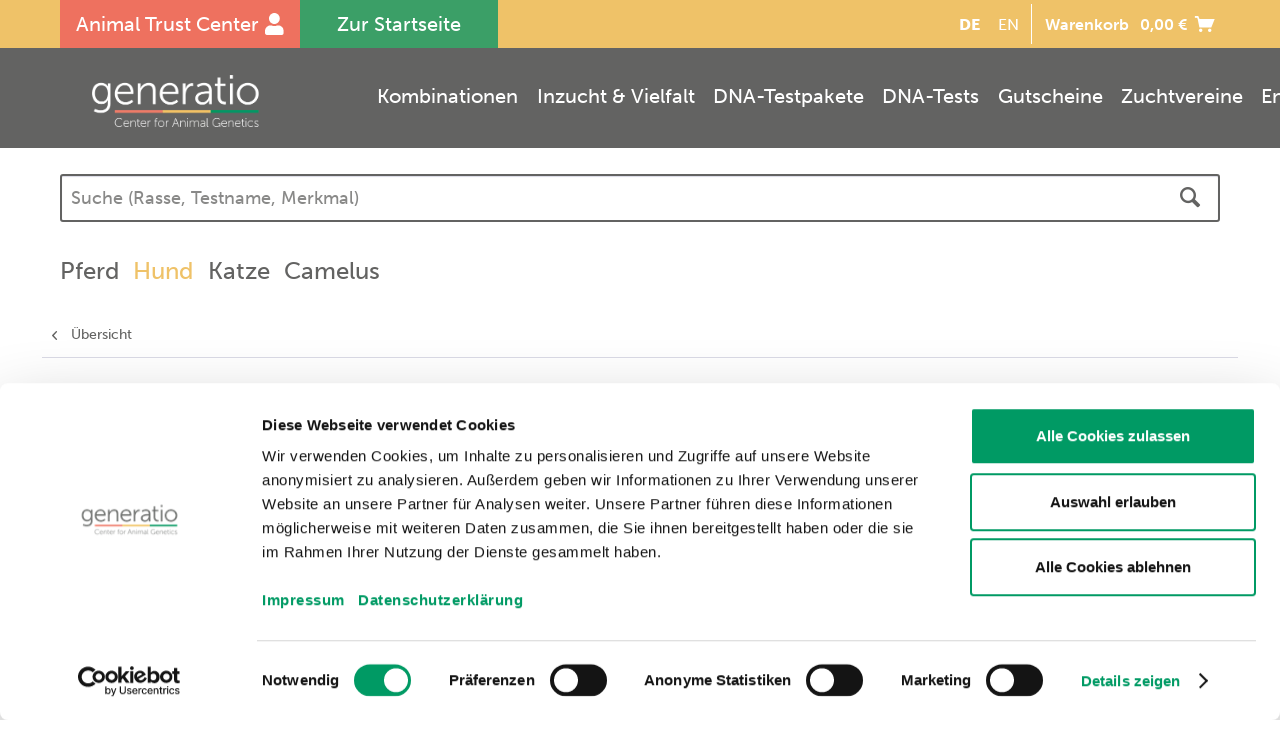

--- FILE ---
content_type: text/html; charset=UTF-8
request_url: https://shop.generatio.de/de/gpd412/dobermann-paket-5-tests
body_size: 10649
content:
<!DOCTYPE html> <html class="no-js" lang="de" itemscope="itemscope" itemtype="https://schema.org/WebPage"> <head> <meta charset="utf-8"> <meta name="author" content="" /> <meta name="robots" content="index,follow" /> <meta name="revisit-after" content="15 days" /> <meta name="keywords" content="Hund Dobermann DNA-Testpakete MLPH TYRP1 HCRTR2-2 vWF RYR1-cf Dobermann-Verein e.V." /> <meta name="description" content="Das Paket bündelt die Tests zu vWD, B-Locus, D-Locus, Narkolepsie und Maligne Hyperthermie und deckt damit die DNA-Tests ab, die zu Hunden der Rasse …" /> <meta property="og:type" content="product" /> <meta property="og:site_name" content="Generatio Shop - Center for Animal Genetics" /> <meta property="og:url" content="https://shop.generatio.de/de/gpd412/dobermann-paket-5-tests" /> <meta property="og:title" content="Dobermann-Paket 5 Tests" /> <meta property="og:description" content="Das Paket bündelt die Tests zu vWD, B-Locus, D-Locus, Narkolepsie und Maligne Hyperthermie und deckt damit die DNA-Tests ab, die zu Hunden der Rasse…" /> <meta property="og:image" content="" /> <meta property="product:brand" content="Generatio" /> <meta property="product:price" content="159,95" /> <meta property="product:product_link" content="https://shop.generatio.de/de/gpd412/dobermann-paket-5-tests" /> <meta name="twitter:card" content="product" /> <meta name="twitter:site" content="Generatio Shop - Center for Animal Genetics" /> <meta name="twitter:title" content="Dobermann-Paket 5 Tests" /> <meta name="twitter:description" content="Das Paket bündelt die Tests zu vWD, B-Locus, D-Locus, Narkolepsie und Maligne Hyperthermie und deckt damit die DNA-Tests ab, die zu Hunden der Rasse…" /> <meta name="twitter:image" content="" /> <meta itemprop="copyrightHolder" content="Generatio Shop - Center for Animal Genetics" /> <meta itemprop="copyrightYear" content="2014" /> <meta itemprop="isFamilyFriendly" content="True" /> <meta itemprop="image" content="https://shop.generatio.de/media/image/4f/2f/a1/generatio_logo_shop_620_sf.png" /> <meta name="viewport" content="width=device-width, initial-scale=1.0"> <meta name="mobile-web-app-capable" content="yes"> <meta name="apple-mobile-web-app-title" content="Generatio Shop - Center for Animal Genetics"> <meta name="apple-mobile-web-app-capable" content="yes"> <meta name="apple-mobile-web-app-status-bar-style" content="default"> <link rel="alternate" hreflang="de-DE" href="https://shop.generatio.de/de/gpd412/dobermann-paket-5-tests" /> <link rel="alternate" hreflang="en-GB" href="https://shop.generatio.de/en/dog/doberman-bundle-1" /> <link rel="apple-touch-icon" href="https://shop.generatio.de/media/image/87/20/29/mobile-180.png"> <link rel="shortcut icon" href="https://shop.generatio.de/media/image/1b/34/0a/favicon5VY5rb9nlSUw7.png"> <meta name="msapplication-navbutton-color" content="#EFC268" /> <meta name="application-name" content="Generatio Shop - Center for Animal Genetics" /> <meta name="msapplication-starturl" content="https://shop.generatio.de/de/" /> <meta name="msapplication-window" content="width=1024;height=768" /> <meta name="msapplication-TileImage" content="https://shop.generatio.de/media/image/ff/e3/d9/mobile-150.png"> <meta name="msapplication-TileColor" content="#EFC268"> <meta name="theme-color" content="#EFC268" /> <link rel="canonical" href="https://shop.generatio.de/de/gpd412/dobermann-paket-5-tests" /> <title itemprop="name">Dobermann-Paket 5 Tests | Generatio Shop - Center for Animal Genetics</title> <link rel="stylesheet" href="https://use.typekit.net/suy1cdm.css"> <link href="/web/cache/1764349580_3a4b1abe310dc01deebe99ea2fd40ac9.css" media="all" rel="stylesheet" type="text/css" /> <script>
window.dataLayer = window.dataLayer || [];
dataLayer.push({'basketValue': ''});
(function(w,d,s,l,i){w[l]=w[l]||[];w[l].push({'gtm.start':
new Date().getTime(),event:'gtm.js'});var f=d.getElementsByTagName(s)[0],
j=d.createElement(s),dl=l!='dataLayer'?'&l='+l:'';j.async=true;j.src=
'https://www.googletagmanager.com/gtm.js?id='+i+dl;f.parentNode.insertBefore(j,f);
})(window,document,'script','dataLayer','GTM-WNNK22F');</script> </head> <body class=" is--ctl-detail is--act-index is--no-sidebar " > <div class="page-wrap"> <noscript class="noscript-main"> <div class="alert is--warning"> <div class="alert--icon"> <i class="icon--element icon--warning"></i> </div> <div class="alert--content"> Um Generatio&#x20;Shop&#x20;-&#x20;Center&#x20;for&#x20;Animal&#x20;Genetics in vollem Umfang nutzen zu k&ouml;nnen, empfehlen wir Ihnen Javascript in Ihrem Browser zu aktiveren. </div> </div> </noscript> <header class="header-main"> <div class="top-bar"> <div class="container"> <div class="flexwrapper"> <div class="top-atc topbar-button"> <div class="centercontainer"> <a href="https://atc.generatio.de/home" rel="nofollow noopener"> <p>Animal Trust Center</p> <img class="paw" alt="ATC" src="/themes/Frontend/Generatio/frontend/_public/src/img/icons/user.svg" /> </a> </div> </div> <div class="top-generatio topbar-button"> <div class="centercontainer"> <a href="https://generatio.de/"> <p>Zur Startseite</p> </a> </div> </div> </div> <nav class="shop--navigation"> <ul class="navigation--list shop--navigation" role="menubar"> <li class="navigation--entry entry--language" role="menuitem"> <a href="/de" class="lang--top language-selected" > DE </a> </li> <li class="navigation--entry entry--language" role="menuitem"> <a href="/en" class="lang--top " > EN </a> </li> <li class="navigation--entry entry--cart" role="menuitem"> <a class="btn is--icon-left cart--link" href="https://shop.generatio.de/de/checkout/cart" title="Warenkorb" aria-label="Warenkorb"> <span class="cart--display"> Warenkorb </span> <span class="cart--amount"> 0,00&nbsp;&euro; </span> <i class="icon--basket"></i> </a> <div class="ajax-loader">&nbsp;</div> </li> </ul> </nav> <div class="container--ajax-cart" data-collapse-cart="true"></div> </div> </div> <div class="container header--navigation"> <div class="navigation--entry entry--menu-left" role="menuitem"> <a class="entry--link entry--trigger btn is--icon-left" href="#offcanvas--left" data-offcanvas="true" data-offCanvasSelector=".sidebar-main" aria-label=""> <i class="icon--list"></i> </a> </div> <div class="logo-main block-group" role="banner"> <div class="logo--shop block"> <a class="logo--link" href="https://shop.generatio.de/de/" title="Generatio Shop - Center for Animal Genetics - zur Startseite wechseln"> <picture> <source srcset="https://shop.generatio.de/media/image/a1/74/f1/generatio_logo_shop_620_sf.webp 620w" type="image/webp"> <source srcset="https://shop.generatio.de/media/image/4f/2f/a1/generatio_logo_shop_620_sf.png 620w"> <source srcset="https://shop.generatio.de/media/image/b4/47/75/generatio_logo_shop_310.webp 320w" type="image/webp"> <source srcset="https://shop.generatio.de/media/image/90/2a/23/generatio_logo_shop_310.png 320w"> <source srcset="https://shop.generatio.de/media/image/28/fa/c6/generatio_logo_shop_264.webp 264w" type="image/webp"> <source srcset="https://shop.generatio.de/media/image/8d/02/0f/generatio_logo_shop_264.png 264w"> <source srcset="https://shop.generatio.de/media/image/32/a4/b2/generatio_logo_shop_132.webp 132w" type="image/webp"> <source srcset="https://shop.generatio.de/media/image/8f/f3/ec/generatio_logo_shop_132.png 132w"> <img srcset="https://shop.generatio.de/media/image/8f/f3/ec/generatio_logo_shop_132.png" alt="Generatio Shop - Center for Animal Genetics - zur Startseite wechseln" /> </picture> </a> </div> </div> <div class="generatio_mobile_header"> <div class="generatio_mobile_atc_header"> <a href="https://atc.generatio.de/home" rel="nofollow noopener"> <div class="generatio_mobile_head">ATC</div> <div class="generatio_mobile_text">Konto</div> </a> </div> <div class="mobile_atc_web"> <a href="https://generatio.de"> <div class="generatio_mobile_head">GO</div> <div class="generatio_mobile_text">Info</div> </a> </div> <div class="mobile_basket_icon_wrapper"> <a href="https://shop.generatio.de/de/checkout/cart"> <i class="generatio_mobile_basket icon--basket"></i> </a> </div> </div> <div class="navigationwrapper"> <nav class="navigation-main"> <div class="container" data-menu-scroller="false" data-listSelector=".navigation--list.container" data-viewPortSelector=".navigation--list-wrapper"> <div class="navigation--list-wrapper"> <ul class="navigation--list container" role="menubar" itemscope="itemscope" itemtype="https://schema.org/SiteNavigationElement"> <li class="navigation--entry" role="menuitem"> <a class="navigation--link" href="https://shop.generatio.de/de/kombinationen/" title="Kombinationen" aria-label="Kombinationen" itemprop="url"> <span itemprop="name">Kombinationen</span> </a> </li> <li class="navigation--entry" role="menuitem"> <a class="navigation--link" href="https://shop.generatio.de/de/inzucht-vielfalt/" title="Inzucht & Vielfalt" aria-label="Inzucht & Vielfalt" itemprop="url"> <span itemprop="name">Inzucht & Vielfalt</span> </a> </li> <li class="navigation--entry" role="menuitem"> <a class="navigation--link" href="https://shop.generatio.de/de/dna-testpakete/" title="DNA-Testpakete" aria-label="DNA-Testpakete" itemprop="url"> <span itemprop="name">DNA-Testpakete</span> </a> </li> <li class="navigation--entry" role="menuitem"> <a class="navigation--link" href="https://shop.generatio.de/de/dna-tests/" title="DNA-Tests" aria-label="DNA-Tests" itemprop="url"> <span itemprop="name">DNA-Tests</span> </a> </li> <li class="navigation--entry" role="menuitem"> <a class="navigation--link" href="https://shop.generatio.de/de/gutscheine/" title="Gutscheine" aria-label="Gutscheine" itemprop="url"> <span itemprop="name">Gutscheine</span> </a> </li> <li class="navigation--entry" role="menuitem"> <a class="navigation--link" href="https://shop.generatio.de/de/zuchtvereine/" title="Zuchtvereine" aria-label="Zuchtvereine" itemprop="url"> <span itemprop="name">Zuchtvereine</span> </a> </li> <li class="navigation--entry" role="menuitem"> <a class="navigation--link" href="https://shop.generatio.de/de/entnahme-sets/" title="Entnahme-Sets" aria-label="Entnahme-Sets" itemprop="url"> <span itemprop="name">Entnahme-Sets</span> </a> </li> </ul> </div> </div> </nav> </div> </div> </header> <div class="container generatiosearch"> <div class="mobilesearch" data-search="true" aria-haspopup="true" data-minLength="3"> <form action="/de/search" method="get" class="main-search--form"> <input type="search" name="sSearch" aria-label="Suche (Rasse, Testname, Merkmal)" class="main-search--field" autocomplete="off" autocapitalize="off" placeholder="Suche (Rasse, Testname, Merkmal)" maxlength="30" /> <button type="submit" class="main-search--button" aria-label="Suchen"> <i class="icon--search"></i> <span class="main-search--text">Suchen</span> </button> <div class="form--ajax-loader">&nbsp;</div> </form> <div class="main-search--results"></div> </div> </div> <nav class="container navigation-main animal-navigation"> <div class="navigation--list-wrapper"> <ul class="navigation--list container" role="menubar" itemscope="itemscope" itemtype="https://schema.org/SiteNavigationElement"> <li class="navigation--entry" role="menuitem"><a class="navigation-animal navigation--link" href="https://shop.generatio.de/de/pferd/" title="Pferd" aria-label="Pferd" itemprop="url"><span itemprop="name">Pferd</span></a></li><li class="navigation--entry animal-is--active" role="menuitem"><a class="navigation-animal navigation--link animal-is--active" href="https://shop.generatio.de/de/hund/" title="Hund" aria-label="Hund" itemprop="url"><span itemprop="name">Hund</span></a></li><li class="navigation--entry" role="menuitem"><a class="navigation-animal navigation--link" href="https://shop.generatio.de/de/katze/" title="Katze" aria-label="Katze" itemprop="url"><span itemprop="name">Katze</span></a></li><li class="navigation--entry" role="menuitem"><a class="navigation-animal navigation--link" href="https://shop.generatio.de/de/camelus/" title="Camelus" aria-label="Camelus" itemprop="url"><span itemprop="name">Camelus</span></a></li> </ul> </div> </nav> <section class="content-main container block-group"> <nav class="content--breadcrumb block"> <a class="breadcrumb--button breadcrumb--link" href="https://shop.generatio.de/de/hund/" title="Übersicht"> <i class="icon--arrow-left"></i> <span class="breadcrumb--title">Übersicht</span> </a> </nav> <nav class="product--navigation"> <a href="#" class="navigation--link link--prev"> <div class="link--prev-button"> <span class="link--prev-inner">Zurück</span> </div> <div class="image--wrapper"> <div class="image--container"></div> </div> </a> <a href="#" class="navigation--link link--next"> <div class="link--next-button"> <span class="link--next-inner">Vor</span> </div> <div class="image--wrapper"> <div class="image--container"></div> </div> </a> </nav> <div class="content-main--inner"> <aside class="sidebar-main off-canvas"> <div class="navigation--smartphone"> <ul class="navigation--list "> <li class="navigation--entry entry--close-off-canvas"> <a href="#close-categories-menu" title="Menü schließen" class="navigation--link"> <i class="icon--cross"></i> </a> <img class="weblogo" alt="ATC" src="/themes/Frontend/Generatio/frontend/_public/src/img/logos/generatio_logo_grey.png" /> </li> </ul> <div class="mobile--switches"> <div class="top-bar--language navigation--entry"> <div class="lang-switch"> Sprache: </div> <a href="/de" class="language-selected" > DE </a> <a href="/en" > EN </a> </div> </div> </div> <div class="sidebar--categories-wrapper" data-subcategory-nav="true" data-mainCategoryId="3" data-categoryId="100" data-fetchUrl="/de/widgets/listing/getCategory/categoryId/100"> <div class="categories--headline navigation--headline"> Nach Tierart </div> <div class="sidebar--categories-navigation"> <ul class="sidebar--navigation categories--navigation navigation--list is--drop-down is--level0 is--rounded" role="menu"> <li class="navigation--entry has--sub-children" role="menuitem"> <a class="navigation--link link--go-forward" href="https://shop.generatio.de/de/pferd/" data-categoryId="102" data-fetchUrl="/de/widgets/listing/getCategory/categoryId/102" title="Pferd" > Pferd <span class="is--icon-right"> <i class="icon--arrow-right"></i> </span> </a> </li> <li class="navigation--entry is--active has--sub-categories has--sub-children" role="menuitem"> <a class="navigation--link is--active has--sub-categories link--go-forward" href="https://shop.generatio.de/de/hund/" data-categoryId="100" data-fetchUrl="/de/widgets/listing/getCategory/categoryId/100" title="Hund" > Hund <span class="is--icon-right"> <i class="icon--arrow-right"></i> </span> </a> <ul class="sidebar--navigation categories--navigation navigation--list is--level1 is--rounded" role="menu"> </ul> </li> <li class="navigation--entry has--sub-children" role="menuitem"> <a class="navigation--link link--go-forward" href="https://shop.generatio.de/de/katze/" data-categoryId="101" data-fetchUrl="/de/widgets/listing/getCategory/categoryId/101" title="Katze" > Katze <span class="is--icon-right"> <i class="icon--arrow-right"></i> </span> </a> </li> <li class="navigation--entry has--sub-children" role="menuitem"> <a class="navigation--link link--go-forward" href="https://shop.generatio.de/de/camelus/" data-categoryId="105" data-fetchUrl="/de/widgets/listing/getCategory/categoryId/105" title="Camelus" > Camelus <span class="is--icon-right"> <i class="icon--arrow-right"></i> </span> </a> </li> </ul> </div> <div class="categories--headline navigation--headline"> Nach Kategorie </div> <div class="sidebar--categories-navigation"> <ul class="sidebar--navigation categories--navigation navigation--list is--drop-down is--level0 is--rounded" role="menu"> <li class="navigation--entry" role="menuitem"> <a class="navigation--link" href="https://shop.generatio.de/de/dna-testpakete/" data-categoryId="5" data-fetchUrl="/de/widgets/listing/getCategory/categoryId/5" title="DNA-Testpakete" > DNA-Testpakete </a> </li> <li class="navigation--entry" role="menuitem"> <a class="navigation--link" href="https://shop.generatio.de/de/dna-tests/" data-categoryId="6" data-fetchUrl="/de/widgets/listing/getCategory/categoryId/6" title="DNA-Tests" > DNA-Tests </a> </li> <li class="navigation--entry" role="menuitem"> <a class="navigation--link" href="https://shop.generatio.de/de/gutscheine/" data-categoryId="791" data-fetchUrl="/de/widgets/listing/getCategory/categoryId/791" title="Gutscheine" > Gutscheine </a> </li> <li class="navigation--entry" role="menuitem"> <a class="navigation--link" href="https://shop.generatio.de/de/zuchtvereine/" data-categoryId="7" data-fetchUrl="/de/widgets/listing/getCategory/categoryId/7" title="Zuchtvereine" > Zuchtvereine </a> </li> <li class="navigation--entry" role="menuitem"> <a class="navigation--link" href="https://shop.generatio.de/de/entnahme-sets/" data-categoryId="9" data-fetchUrl="/de/widgets/listing/getCategory/categoryId/9" title="Entnahme-Sets" > Entnahme-Sets </a> </li> </ul> </div> <div class="categories--headline navigation--headline"> Nach Merkmal </div> <div class="sidebar--categories-navigation"> <ul class="sidebar--navigation categories--navigation navigation--list is--drop-down is--level0 is--rounded" role="menu"> <li class="navigation--entry has--sub-children" role="menuitem"> <a class="navigation--link link--go-forward" href="https://shop.generatio.de/de/identitaet-und-abstammung/" data-categoryId="731" data-fetchUrl="/de/widgets/listing/getCategory/categoryId/731" title="Identität und Abstammung" > Identität und Abstammung <span class="is--icon-right"> <i class="icon--arrow-right"></i> </span> </a> </li> <li class="navigation--entry has--sub-children" role="menuitem"> <a class="navigation--link link--go-forward" href="https://shop.generatio.de/de/eigenschaften/" data-categoryId="223" data-fetchUrl="/de/widgets/listing/getCategory/categoryId/223" title="Eigenschaften" > Eigenschaften <span class="is--icon-right"> <i class="icon--arrow-right"></i> </span> </a> </li> <li class="navigation--entry has--sub-children" role="menuitem"> <a class="navigation--link link--go-forward" href="https://shop.generatio.de/de/erbkrankheiten/" data-categoryId="226" data-fetchUrl="/de/widgets/listing/getCategory/categoryId/226" title="Erbkrankheiten" > Erbkrankheiten <span class="is--icon-right"> <i class="icon--arrow-right"></i> </span> </a> </li> </ul> </div> </div> </aside> <div class="content--wrapper"> <div class="content product--details" itemscope itemtype="https://schema.org/Product" data-product-navigation="/de/widgets/listing/productNavigation" data-category-id="100" data-main-ordernumber="GPD412" data-ajax-wishlist="true" data-compare-ajax="true" data-ajax-variants-container="true"> <header class="product--header"> <div class="product--info"> <h1 class="product--title" itemprop="name"> Dobermann-Paket 5 Tests </h1> <div class="generatio-detail-artno"> Artikel-Nr.: GPD412 </div> </div> </header> <div class="product--detail-upper block-group"> <div class="product--buybox block"> <ul class="product--base-info list--unstyled">   <li class="base-info--entry entry--supplier"> <strong class="entry--label"> Enthaltene DNA Tests: </strong> </li> <li class="base-info--entry"> <span class="entry--label dnatest"> - B-Locus </span> </li> <li class="base-info--entry"> <span class="entry--label dnatest"> - Dilution / D-Locus </span> </li> <li class="base-info--entry"> <span class="entry--label dnatest"> - MH </span> </li> <li class="base-info--entry"> <span class="entry--label dnatest"> - Narc (Dobermann) </span> </li> <li class="base-info--entry"> <span class="entry--label dnatest"> - Von-Willebrand </span> </li> </ul> <meta itemprop="brand" content="Generatio"/> </div> </div> <div class="product--buybox"> <div itemprop="offers" itemscope itemtype="https://schema.org/Offer" class="buybox--inner"> <meta itemprop="priceCurrency" content="EUR"/> <span itemprop="priceSpecification" itemscope itemtype="https://schema.org/PriceSpecification"> <meta itemprop="valueAddedTaxIncluded" content="true"/> </span> <meta itemprop="url" content="https://shop.generatio.de/de/gpd412/dobermann-paket-5-tests"/> <div class="product--price price--default"> <span class="price--content content--default"> <meta itemprop="price" content="159.95"> 159,95&nbsp;&euro; </span> </div> <p class="product--tax" data-content="" data-modalbox="true" data-targetSelector="a" data-mode="ajax"> inkl. MwSt. </p> </div> </div> <div class="tab-menu--product"> <div class="tab--navigation"> <a href="#" class="tab--link" title="Beschreibung" data-tabName="description">Beschreibung</a> </div> <div class="tab--container-list"> <div class="tab--container"> <div class="tab--header"> <a href="#" class="tab--title" title="Beschreibung">Beschreibung</a> </div> <div class="tab--preview"> Das Paket bündelt die Tests zu vWD, B-Locus, D-Locus, Narkolepsie und Maligne Hyperthermie und deckt damit die DNA-Tests ab, die zu Hunden der Rasse 'Dobermann' von Bedeutung sein können.<a href="#" class="tab--link" title=" mehr"> mehr</a> </div> <div class="tab--content"> <div class="buttons--off-canvas"> <a href="#" title="Menü schließen" class="close--off-canvas"> <i class="icon--arrow-left"></i> Menü schließen </a> </div> <div class="content--description"> <div class="content--title"> Produktinformationen "Dobermann-Paket 5 Tests" </div> <div class="product--description" itemprop="description"> Das Paket bündelt die Tests zu vWD, B-Locus, D-Locus, Narkolepsie und Maligne Hyperthermie und deckt damit die DNA-Tests ab, die zu Hunden der Rasse 'Dobermann' von Bedeutung sein können. </div> </div> </div> </div> </div> </div> <div class="product--generatio-buybox"> <div class="product--configurator"> </div> <form name="sAddToBasket" method="post" action="https://shop.generatio.de/de/checkout/addArticle" class="buybox--form" data-add-article="true" data-eventName="submit"> <input type="hidden" name="sActionIdentifier" value=""/> <input type="hidden" name="sAddAccessories" id="sAddAccessories" value=""/> <input type="hidden" name="sAdd" value="GPD412"/> <div class="buybox--button-container block-group"> <div class="generatio-detail-format"> <input name="animalSpecies" type="hidden" value="Hund" /> <div id="chooseSample" > <div class="generatio-detail-format-txt"> <b>Probenformat wählen:</b> </div> <fieldset id="probe"> <div> <input type="radio" id="archivprobe" name="animalSample" value="archive" required> <label class="probenlabel" for="archivprobe"> Probe ist bei Generatio bereits hinterlegt</label> </div> <div> <input type="radio" id="neu" name="animalSample" value="new" required> <label class="probenlabel" for="neu"> Probe soll eingereicht werden</label> </div> </fieldset> </div> <div class="generatio-detail-format-txt"> <b>Tierzuordnung:</b> </div> <div class="generatio-detail-format-txt"> Bitte geben Sie den Namen Ihres Tieres ein. </div> <input name="animalName" id="animalName" type="text" placeholder="Name des Tieres" title="Bitte wählen Sie den Namen des Tieres" pattern=".*\S+.*" required/> </div> <button class="buybox--button block btn is--primary is--icon-right is--center is--large" name="In den Warenkorb"> <span class="buy-btn--cart-add">In den</span> <span class="buy-btn--cart-text">Warenkorb</span> <i class="icon--arrow-right"></i> </button> </div> </form> <nav class="product--actions"> </nav> </div> <div class="generatio-properties"> <b>Klassifikation:</b> </div> <div class="product--properties panel has--border"> <table class="product--properties-table"> <tr class="product--properties-row"> <td class="product--properties-label is--bold">Typ:</td> <td class="product--properties-value">DNA-Testpakete</td> </tr> <tr class="product--properties-row"> <td class="product--properties-label is--bold">Tierart:</td> <td class="product--properties-value">Hund</td> </tr> <tr class="product--properties-row"> <td class="product--properties-label is--bold">Zuchtvereine:</td> <td class="product--properties-value">Dobermann-Verein e.V.</td> </tr> <tr class="product--properties-row"> <td class="product--properties-label is--bold">Marker:</td> <td class="product--properties-value">HCRTR2-2, MLPH, RYR1-cf, TYRP1, vWF</td> </tr> <tr class="product--properties-row"> <td class="product--properties-label is--bold">Rasse:</td> <td class="product--properties-value">Dobermann</td> </tr> </table> </div> <div class="tab-menu--cross-selling"> <div class="tab--navigation"> <a href="#content--similar-products" title="Ähnliche Artikel" class="tab--link">Ähnliche Artikel</a> </div> <div class="tab--container-list"> <div class="tab--container" data-tab-id="similar"> <div class="tab--header"> <a href="#" class="tab--title" title="Ähnliche Artikel">Ähnliche Artikel</a> </div> <div class="tab--content content--similar"> <div class="similar--content"> <div class="product-slider " data-initOnEvent="onShowContent-similar" data-product-slider="true"> <div class="product-slider--container"> <div class="product-slider--item"> <div class="product--box box--slider" data-page-index="" data-ordernumber="GSD209" data-category-id="100"> <div class="box--content is--rounded"> <div class="product--info"> <a href="https://shop.generatio.de/de/gsd209/a-lokus-agouti-anlagen-hund" title="A-Lokus (Agouti-Anlagen HUND)" > <span class="image--element"> </span> </a> <a href="https://shop.generatio.de/de/gsd209/a-lokus-agouti-anlagen-hund" class="product--title" title="A-Lokus (Agouti-Anlagen HUND)"> A-Lokus (Agouti-Anlagen HUND) </a> <div class="product--price-info"> <div class="price--unit" title="Inhalt"> </div> <div class="product--price"> <span class="price--default is--nowrap"> 65,45&nbsp;&euro; </span> <span class="generatio-list-tax"> inkl. MwSt.</small> </span> <br/> <span class="generatio-price-note"> Listenpreis - persönliche Preise sind nach Anmeldung im ATC-Nutzerkonto verfügbar.</small> </span> </div> </div> </div> </div> </div> </div> <div class="product-slider--item"> <div class="product--box box--slider" data-page-index="" data-ordernumber="GSD212" data-category-id="100"> <div class="box--content is--rounded"> <div class="product--info"> <a href="https://shop.generatio.de/de/gsd212/b-lokus-anlage-braune-fellfarbe-hund" title="B-Lokus (Anlage &#039;braune&#039; Fellfarbe HUND)" > <span class="image--element"> </span> </a> <a href="https://shop.generatio.de/de/gsd212/b-lokus-anlage-braune-fellfarbe-hund" class="product--title" title="B-Lokus (Anlage &#039;braune&#039; Fellfarbe HUND)"> B-Lokus (Anlage &#039;braune&#039; Fellfarbe HUND) </a> <div class="product--price-info"> <div class="price--unit" title="Inhalt"> </div> <div class="product--price"> <span class="price--default is--nowrap"> 65,45&nbsp;&euro; </span> <span class="generatio-list-tax"> inkl. MwSt.</small> </span> <br/> <span class="generatio-price-note"> Listenpreis - persönliche Preise sind nach Anmeldung im ATC-Nutzerkonto verfügbar.</small> </span> </div> </div> </div> </div> </div> </div> <div class="product-slider--item"> <div class="product--box box--slider" data-page-index="" data-ordernumber="GSD508" data-category-id="100"> <div class="box--content is--rounded"> <div class="product--info"> <a href="https://shop.generatio.de/de/gsd508/d-locus-verduennung-dilution" title="D-Locus (Verdünnung, Dilution)" > <span class="image--element"> </span> </a> <a href="https://shop.generatio.de/de/gsd508/d-locus-verduennung-dilution" class="product--title" title="D-Locus (Verdünnung, Dilution)"> D-Locus (Verdünnung, Dilution) </a> <div class="product--price-info"> <div class="price--unit" title="Inhalt"> </div> <div class="product--price"> <span class="price--default is--nowrap"> 53,90&nbsp;&euro; </span> <span class="generatio-list-tax"> inkl. MwSt.</small> </span> <br/> <span class="generatio-price-note"> Listenpreis - persönliche Preise sind nach Anmeldung im ATC-Nutzerkonto verfügbar.</small> </span> </div> </div> </div> </div> </div> </div> <div class="product-slider--item"> <div class="product--box box--slider" data-page-index="" data-ordernumber="GSD128" data-category-id="100"> <div class="box--content is--rounded"> <div class="product--info"> <a href="https://shop.generatio.de/de/gsd128/maligne-hyperthermie-mh" title="Maligne Hyperthermie (MH)" > <span class="image--element"> </span> </a> <a href="https://shop.generatio.de/de/gsd128/maligne-hyperthermie-mh" class="product--title" title="Maligne Hyperthermie (MH)"> Maligne Hyperthermie (MH) </a> <div class="product--price-info"> <div class="price--unit" title="Inhalt"> </div> <div class="product--price"> <span class="price--default is--nowrap"> 53,90&nbsp;&euro; </span> <span class="generatio-list-tax"> inkl. MwSt.</small> </span> <br/> <span class="generatio-price-note"> Listenpreis - persönliche Preise sind nach Anmeldung im ATC-Nutzerkonto verfügbar.</small> </span> </div> </div> </div> </div> </div> </div> <div class="product-slider--item"> <div class="product--box box--slider" data-page-index="" data-ordernumber="GSD335" data-category-id="100"> <div class="box--content is--rounded"> <div class="product--info"> <a href="https://shop.generatio.de/de/gsd335/narkolepsie-dobermann" title="Narkolepsie (Dobermann)" > <span class="image--element"> </span> </a> <a href="https://shop.generatio.de/de/gsd335/narkolepsie-dobermann" class="product--title" title="Narkolepsie (Dobermann)"> Narkolepsie (Dobermann) </a> <div class="product--price-info"> <div class="price--unit" title="Inhalt"> </div> <div class="product--price"> <span class="price--default is--nowrap"> 53,90&nbsp;&euro; </span> <span class="generatio-list-tax"> inkl. MwSt.</small> </span> <br/> <span class="generatio-price-note"> Listenpreis - persönliche Preise sind nach Anmeldung im ATC-Nutzerkonto verfügbar.</small> </span> </div> </div> </div> </div> </div> </div> <div class="product-slider--item"> <div class="product--box box--slider" data-page-index="" data-ordernumber="GSD370" data-category-id="100"> <div class="box--content is--rounded"> <div class="product--info"> <a href="https://shop.generatio.de/de/gsd370/von-willebrand-krankheit-typ-i" title="von-Willebrand-Krankheit Typ I" > <span class="image--element"> </span> </a> <a href="https://shop.generatio.de/de/gsd370/von-willebrand-krankheit-typ-i" class="product--title" title="von-Willebrand-Krankheit Typ I"> von-Willebrand-Krankheit Typ I </a> <div class="product--price-info"> <div class="price--unit" title="Inhalt"> </div> <div class="product--price"> <span class="price--default is--nowrap"> 53,90&nbsp;&euro; </span> <span class="generatio-list-tax"> inkl. MwSt.</small> </span> <br/> <span class="generatio-price-note"> Listenpreis - persönliche Preise sind nach Anmeldung im ATC-Nutzerkonto verfügbar.</small> </span> </div> </div> </div> </div> </div> </div> <div class="product-slider--item"> <div class="product--box box--slider" data-page-index="" data-ordernumber="GDI100" data-category-id="100"> <div class="box--content is--rounded"> <div class="product--info"> <a href="https://shop.generatio.de/de/gdi100/dna-profil-identitaet-hund-isag2006-str-set" title="DNA-Profil IDentität HUND (ISAG2006-STR-Set)" > <span class="image--element"> </span> </a> <a href="https://shop.generatio.de/de/gdi100/dna-profil-identitaet-hund-isag2006-str-set" class="product--title" title="DNA-Profil IDentität HUND (ISAG2006-STR-Set)"> DNA-Profil IDentität HUND (ISAG2006-STR-Set) </a> <div class="product--price-info"> <div class="price--unit" title="Inhalt"> </div> <div class="product--price"> <span class="price--default is--nowrap"> 46,40&nbsp;&euro; </span> <span class="generatio-list-tax"> inkl. MwSt.</small> </span> <br/> <span class="generatio-price-note"> Listenpreis - persönliche Preise sind nach Anmeldung im ATC-Nutzerkonto verfügbar.</small> </span> </div> </div> </div> </div> </div> </div> <div class="product-slider--item"> <div class="product--box box--slider" data-page-index="" data-ordernumber="GDI.3" data-category-id="100"> <div class="box--content is--rounded"> <div class="product--info"> <a href="https://shop.generatio.de/de/gdi.3/dna-profil-identitaet-hund-isag2006-str-set-15marker" title="DNA-Profil IDentität HUND (ISAG2006 STR-Set +15Marker)" > <span class="image--element"> </span> </a> <a href="https://shop.generatio.de/de/gdi.3/dna-profil-identitaet-hund-isag2006-str-set-15marker" class="product--title" title="DNA-Profil IDentität HUND (ISAG2006 STR-Set +15Marker)"> DNA-Profil IDentität HUND (ISAG2006 STR-Set... </a> <div class="product--price-info"> <div class="price--unit" title="Inhalt"> </div> <div class="product--price"> <span class="price--default is--nowrap"> 79,85&nbsp;&euro; </span> <span class="generatio-list-tax"> inkl. MwSt.</small> </span> <br/> <span class="generatio-price-note"> Listenpreis - persönliche Preise sind nach Anmeldung im ATC-Nutzerkonto verfügbar.</small> </span> </div> </div> </div> </div> </div> </div> </div> </div> </div> </div> </div> </div> </div> </div> </div> </div> </section> <footer class="footer-main"> <div class="footer-top-row"> <div class="container"> <div class="logo--shop"> <a class="logo--link" href="https://shop.generatio.de/de/" > <img alt="Generatio" src="/themes/Frontend/Generatio/frontend/_public/src/img/logos/generatio_logo_256.png" srcset="/themes/Frontend/Generatio/frontend/_public/src/img/logos/generatio_logo_256.png 1x, /themes/Frontend/Generatio/frontend/_public/src/img/logos/generatio_logo_512.png 2x" width="256" height="40" /> </a> </div> </div> </div> <div class="footer--columns block-group"> <div class="container"> <div class="footer--column column--contact is--first block"> <div class="column--headline">Kontakt & Versandadresse</div> <div class="column--content"> <p class="column--desc">Generatio GmbH<br/> Blumenstr. 49<br/> D-69115 Heidelberg<br/> <br/> Anfragen zur <b>Hundediagnostik</b><br/> <b>Telefon:</b> <a href="tel:+4962213893530" style="color:white">+49 (0)6221-38935-30</a><br/> <b>Telefax:</b> +49 (0)6221-38935-31<br/> <b>E-Mail:</b> <a href="mailto:office@generatio.com" style="color:white">generatio Heidelberg</a><br/></p> </div> </div> <div class="footer--column column--contact block"> <div class="column--headline">Kontakt Pferdeanfragen</div> <div class="column--content"> <p class="column--desc">Anfragen zur <b>Pferdediagnostik</b><br/> <b>Telefon:</b> <a href="tel:+49707156544850" style="color:white">+49 (0)7071 565 44 850</a><br/> <b>Telefax:</b> +49 (0)6221-389 353 1<br/> <a href="mailto:support@generatio.com" style="color:white"><b>E-Mail:</b> Pferdeanfragen</a><br/></p> </div> </div> <div class="footer--column column--menu block"> <div class="column--headline">Zuchtvereine</div> <nav class="column--navigation column--content"> <ul class="navigation--list" role="menu"> <li class="navigation--entry" role="menuitem"> <a class="navigation--link" href="https://www.schaeferhunde.de/" title="Verein für Deutsche Schäferhunde »" target="_blank" rel="nofollow noopener"> Verein für Deutsche Schäferhunde » </a> </li> <li class="navigation--entry" role="menuitem"> <a class="navigation--link" href="https://www.dtk1888.de/" title="Deutscher Teckelklub 1888 e.V. »" target="_blank" rel="nofollow noopener"> Deutscher Teckelklub 1888 e.V. » </a> </li> <li class="navigation--entry" role="menuitem"> <a class="navigation--link" href="https://drc.de/" title="Deutscher Retriever Club e.V. »" target="_blank" rel="nofollow noopener"> Deutscher Retriever Club e.V. » </a> </li> <li class="navigation--entry" role="menuitem"> <a class="navigation--link" href="https://www.dobermann.de/" title="Dobermannverein »" target="_blank" rel="nofollow noopener"> Dobermannverein » </a> </li> </ul> </nav> </div> <div class="footer--column column--socialmedia is--last block"> <div class="column--headline">Social Media</div> <div class="column--content"> <p class="column--desc"><a class="navigation--link" href="https://www.facebook.com/centerforanimalgenetics/" target="_blank" rel="nofollow noopener"><i class="icon--facebook socialmedia-icon"></i>Facebook » </p></a> <p class="column--desc"><a class="navigation--link" href="https://www.youtube.com/channel/UCi0UgW4k5wS_bRaQapdVbdQ" target="_blank" rel="nofollow noopener"><i class="icon--youtube socialmedia-icon"></i>YouTube » </p></a>  </div> </div> </div> </div> <div class="footer_copyright"> <div class="container"> &#169; 2021 Generatio GmbH <a target="_blank" href="https://generatio.de/impressum">Impressum &#187;</a> | <a target="_blank" href="https://generatio.de/datenschutz">Datenschutz &#187;</a> | <a target="_blank" href="https://generatio.de/allgemeine-geschaeftsbedingungen">AGB &#187;</a> </div> </div> </footer> </div> <script type="text/javascript">
var PowerFilterSettings = {
expanded:false,
group_labels:false,
};
</script> <script id="footer--js-inline">
var timeNow = 1769904049;
var secureShop = true;
var asyncCallbacks = [];
document.asyncReady = function (callback) {
asyncCallbacks.push(callback);
};
var controller = controller || {"home":"https:\/\/shop.generatio.de\/de\/","vat_check_enabled":"","vat_check_required":"","register":"https:\/\/shop.generatio.de\/de\/register","checkout":"https:\/\/shop.generatio.de\/de\/checkout","ajax_search":"https:\/\/shop.generatio.de\/de\/ajax_search","ajax_cart":"https:\/\/shop.generatio.de\/de\/checkout\/ajaxCart","ajax_validate":"https:\/\/shop.generatio.de\/de\/register","ajax_add_article":"https:\/\/shop.generatio.de\/de\/checkout\/addArticle","ajax_listing":"\/de\/widgets\/listing\/listingCount","ajax_cart_refresh":"https:\/\/shop.generatio.de\/de\/checkout\/ajaxAmount","ajax_address_selection":"https:\/\/shop.generatio.de\/de\/address\/ajaxSelection","ajax_address_editor":"https:\/\/shop.generatio.de\/de\/address\/ajaxEditor"};
var snippets = snippets || { "noCookiesNotice": "Es wurde festgestellt, dass Cookies in Ihrem Browser deaktiviert sind. Um Generatio\x20Shop\x20\x2D\x20Center\x20for\x20Animal\x20Genetics in vollem Umfang nutzen zu k\u00f6nnen, empfehlen wir Ihnen, Cookies in Ihrem Browser zu aktiveren." };
var themeConfig = themeConfig || {"offcanvasOverlayPage":false};
var lastSeenProductsConfig = lastSeenProductsConfig || {"baseUrl":"\/de","shopId":1,"noPicture":"\/themes\/Frontend\/Generatio\/frontend\/_public\/src\/img\/no-picture.jpg","productLimit":"5","currentArticle":{"articleId":1415,"linkDetailsRewritten":"https:\/\/shop.generatio.de\/de\/gpd412\/dobermann-paket-5-tests","articleName":"Dobermann-Paket 5 Tests","imageTitle":null,"images":[]}};
var csrfConfig = csrfConfig || {"generateUrl":"\/de\/csrftoken","basePath":"\/","shopId":1};
var statisticDevices = [
{ device: 'mobile', enter: 0, exit: 767 },
{ device: 'tablet', enter: 768, exit: 1259 },
{ device: 'desktop', enter: 1260, exit: 5160 }
];
var cookieRemoval = cookieRemoval || 1;
</script> <script>
var datePickerGlobalConfig = datePickerGlobalConfig || {
locale: {
weekdays: {
shorthand: ['So', 'Mo', 'Di', 'Mi', 'Do', 'Fr', 'Sa'],
longhand: ['Sonntag', 'Montag', 'Dienstag', 'Mittwoch', 'Donnerstag', 'Freitag', 'Samstag']
},
months: {
shorthand: ['Jan', 'Feb', 'Mär', 'Apr', 'Mai', 'Jun', 'Jul', 'Aug', 'Sep', 'Okt', 'Nov', 'Dez'],
longhand: ['Januar', 'Februar', 'März', 'April', 'Mai', 'Juni', 'Juli', 'August', 'September', 'Oktober', 'November', 'Dezember']
},
firstDayOfWeek: 1,
weekAbbreviation: 'KW',
rangeSeparator: ' bis ',
scrollTitle: 'Zum Wechseln scrollen',
toggleTitle: 'Zum Öffnen klicken',
daysInMonth: [31, 28, 31, 30, 31, 30, 31, 31, 30, 31, 30, 31]
},
dateFormat: 'Y-m-d',
timeFormat: ' H:i:S',
altFormat: 'j. F Y',
altTimeFormat: ' - H:i'
};
</script> <iframe id="refresh-statistics" width="0" height="0" style="display:none;"></iframe> <script>
/**
* @returns { boolean }
*/
function hasCookiesAllowed () {
if (window.cookieRemoval === 0) {
return true;
}
if (window.cookieRemoval === 1) {
if (document.cookie.indexOf('cookiePreferences') !== -1) {
return true;
}
return document.cookie.indexOf('cookieDeclined') === -1;
}
/**
* Must be cookieRemoval = 2, so only depends on existence of `allowCookie`
*/
return document.cookie.indexOf('allowCookie') !== -1;
}
/**
* @returns { boolean }
*/
function isDeviceCookieAllowed () {
var cookiesAllowed = hasCookiesAllowed();
if (window.cookieRemoval !== 1) {
return cookiesAllowed;
}
return cookiesAllowed && document.cookie.indexOf('"name":"x-ua-device","active":true') !== -1;
}
function isSecure() {
return window.secureShop !== undefined && window.secureShop === true;
}
(function(window, document) {
var par = document.location.search.match(/sPartner=([^&])+/g),
pid = (par && par[0]) ? par[0].substring(9) : null,
cur = document.location.protocol + '//' + document.location.host,
ref = document.referrer.indexOf(cur) === -1 ? document.referrer : null,
url = "/de/widgets/index/refreshStatistic",
pth = document.location.pathname.replace("https://shop.generatio.de/de/", "/");
url += url.indexOf('?') === -1 ? '?' : '&';
url += 'requestPage=' + encodeURIComponent(pth);
url += '&requestController=' + encodeURI("detail");
if(pid) { url += '&partner=' + pid; }
if(ref) { url += '&referer=' + encodeURIComponent(ref); }
url += '&articleId=' + encodeURI("1415");
if (isDeviceCookieAllowed()) {
var i = 0,
device = 'desktop',
width = window.innerWidth,
breakpoints = window.statisticDevices;
if (typeof width !== 'number') {
width = (document.documentElement.clientWidth !== 0) ? document.documentElement.clientWidth : document.body.clientWidth;
}
for (; i < breakpoints.length; i++) {
if (width >= ~~(breakpoints[i].enter) && width <= ~~(breakpoints[i].exit)) {
device = breakpoints[i].device;
}
}
document.cookie = 'x-ua-device=' + device + '; path=/' + (isSecure() ? '; secure;' : '');
}
document
.getElementById('refresh-statistics')
.src = url;
})(window, document);
</script> <script async src="/web/cache/1764349580_3a4b1abe310dc01deebe99ea2fd40ac9.js" id="main-script"></script> <script>
/**
* Wrap the replacement code into a function to call it from the outside to replace the method when necessary
*/
var replaceAsyncReady = window.replaceAsyncReady = function() {
document.asyncReady = function (callback) {
if (typeof callback === 'function') {
window.setTimeout(callback.apply(document), 0);
}
};
};
document.getElementById('main-script').addEventListener('load', function() {
if (!asyncCallbacks) {
return false;
}
for (var i = 0; i < asyncCallbacks.length; i++) {
if (typeof asyncCallbacks[i] === 'function') {
asyncCallbacks[i].call(document);
}
}
replaceAsyncReady();
});
</script> </body> </html>